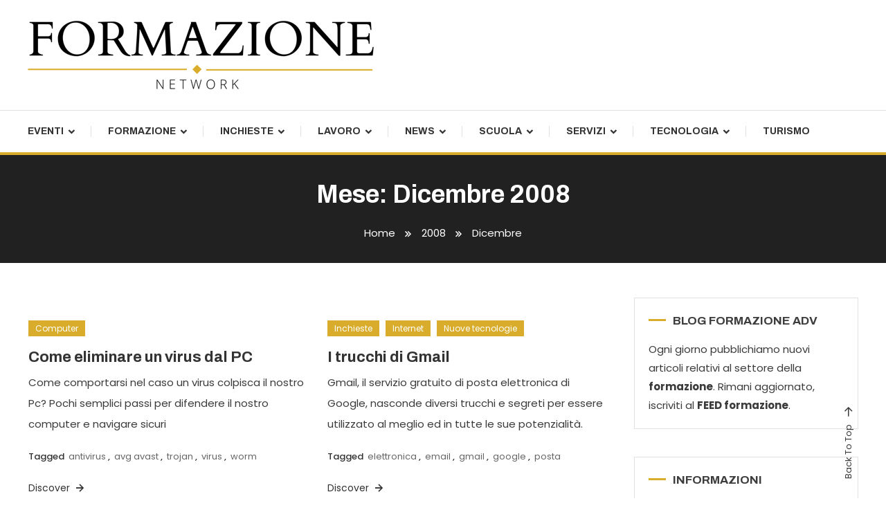

--- FILE ---
content_type: text/html; charset=UTF-8
request_url: https://formazioneblognetwork.it/2008/12/
body_size: 10531
content:
<!doctype html>
<html lang="it-IT">
<head>
	<meta charset="UTF-8">
	<meta name="viewport" content="width=device-width, initial-scale=1">
	<link rel="profile" href="https://gmpg.org/xfn/11">

	<title>Dicembre 2008 &#8211; Formazione Blog Network</title>
<meta name='robots' content='max-image-preview:large' />
<link rel='dns-prefetch' href='//fonts.googleapis.com' />
<link rel="alternate" type="application/rss+xml" title="Formazione Blog Network &raquo; Feed" href="https://formazioneblognetwork.it/feed/" />
<style id='wp-img-auto-sizes-contain-inline-css' type='text/css'>
img:is([sizes=auto i],[sizes^="auto," i]){contain-intrinsic-size:3000px 1500px}
/*# sourceURL=wp-img-auto-sizes-contain-inline-css */
</style>
<style id='wp-emoji-styles-inline-css' type='text/css'>

	img.wp-smiley, img.emoji {
		display: inline !important;
		border: none !important;
		box-shadow: none !important;
		height: 1em !important;
		width: 1em !important;
		margin: 0 0.07em !important;
		vertical-align: -0.1em !important;
		background: none !important;
		padding: 0 !important;
	}
/*# sourceURL=wp-emoji-styles-inline-css */
</style>
<style id='wp-block-library-inline-css' type='text/css'>
:root{--wp-block-synced-color:#7a00df;--wp-block-synced-color--rgb:122,0,223;--wp-bound-block-color:var(--wp-block-synced-color);--wp-editor-canvas-background:#ddd;--wp-admin-theme-color:#007cba;--wp-admin-theme-color--rgb:0,124,186;--wp-admin-theme-color-darker-10:#006ba1;--wp-admin-theme-color-darker-10--rgb:0,107,160.5;--wp-admin-theme-color-darker-20:#005a87;--wp-admin-theme-color-darker-20--rgb:0,90,135;--wp-admin-border-width-focus:2px}@media (min-resolution:192dpi){:root{--wp-admin-border-width-focus:1.5px}}.wp-element-button{cursor:pointer}:root .has-very-light-gray-background-color{background-color:#eee}:root .has-very-dark-gray-background-color{background-color:#313131}:root .has-very-light-gray-color{color:#eee}:root .has-very-dark-gray-color{color:#313131}:root .has-vivid-green-cyan-to-vivid-cyan-blue-gradient-background{background:linear-gradient(135deg,#00d084,#0693e3)}:root .has-purple-crush-gradient-background{background:linear-gradient(135deg,#34e2e4,#4721fb 50%,#ab1dfe)}:root .has-hazy-dawn-gradient-background{background:linear-gradient(135deg,#faaca8,#dad0ec)}:root .has-subdued-olive-gradient-background{background:linear-gradient(135deg,#fafae1,#67a671)}:root .has-atomic-cream-gradient-background{background:linear-gradient(135deg,#fdd79a,#004a59)}:root .has-nightshade-gradient-background{background:linear-gradient(135deg,#330968,#31cdcf)}:root .has-midnight-gradient-background{background:linear-gradient(135deg,#020381,#2874fc)}:root{--wp--preset--font-size--normal:16px;--wp--preset--font-size--huge:42px}.has-regular-font-size{font-size:1em}.has-larger-font-size{font-size:2.625em}.has-normal-font-size{font-size:var(--wp--preset--font-size--normal)}.has-huge-font-size{font-size:var(--wp--preset--font-size--huge)}.has-text-align-center{text-align:center}.has-text-align-left{text-align:left}.has-text-align-right{text-align:right}.has-fit-text{white-space:nowrap!important}#end-resizable-editor-section{display:none}.aligncenter{clear:both}.items-justified-left{justify-content:flex-start}.items-justified-center{justify-content:center}.items-justified-right{justify-content:flex-end}.items-justified-space-between{justify-content:space-between}.screen-reader-text{border:0;clip-path:inset(50%);height:1px;margin:-1px;overflow:hidden;padding:0;position:absolute;width:1px;word-wrap:normal!important}.screen-reader-text:focus{background-color:#ddd;clip-path:none;color:#444;display:block;font-size:1em;height:auto;left:5px;line-height:normal;padding:15px 23px 14px;text-decoration:none;top:5px;width:auto;z-index:100000}html :where(.has-border-color){border-style:solid}html :where([style*=border-top-color]){border-top-style:solid}html :where([style*=border-right-color]){border-right-style:solid}html :where([style*=border-bottom-color]){border-bottom-style:solid}html :where([style*=border-left-color]){border-left-style:solid}html :where([style*=border-width]){border-style:solid}html :where([style*=border-top-width]){border-top-style:solid}html :where([style*=border-right-width]){border-right-style:solid}html :where([style*=border-bottom-width]){border-bottom-style:solid}html :where([style*=border-left-width]){border-left-style:solid}html :where(img[class*=wp-image-]){height:auto;max-width:100%}:where(figure){margin:0 0 1em}html :where(.is-position-sticky){--wp-admin--admin-bar--position-offset:var(--wp-admin--admin-bar--height,0px)}@media screen and (max-width:600px){html :where(.is-position-sticky){--wp-admin--admin-bar--position-offset:0px}}

/*# sourceURL=wp-block-library-inline-css */
</style><style id='global-styles-inline-css' type='text/css'>
:root{--wp--preset--aspect-ratio--square: 1;--wp--preset--aspect-ratio--4-3: 4/3;--wp--preset--aspect-ratio--3-4: 3/4;--wp--preset--aspect-ratio--3-2: 3/2;--wp--preset--aspect-ratio--2-3: 2/3;--wp--preset--aspect-ratio--16-9: 16/9;--wp--preset--aspect-ratio--9-16: 9/16;--wp--preset--color--black: #000000;--wp--preset--color--cyan-bluish-gray: #abb8c3;--wp--preset--color--white: #ffffff;--wp--preset--color--pale-pink: #f78da7;--wp--preset--color--vivid-red: #cf2e2e;--wp--preset--color--luminous-vivid-orange: #ff6900;--wp--preset--color--luminous-vivid-amber: #fcb900;--wp--preset--color--light-green-cyan: #7bdcb5;--wp--preset--color--vivid-green-cyan: #00d084;--wp--preset--color--pale-cyan-blue: #8ed1fc;--wp--preset--color--vivid-cyan-blue: #0693e3;--wp--preset--color--vivid-purple: #9b51e0;--wp--preset--gradient--vivid-cyan-blue-to-vivid-purple: linear-gradient(135deg,rgb(6,147,227) 0%,rgb(155,81,224) 100%);--wp--preset--gradient--light-green-cyan-to-vivid-green-cyan: linear-gradient(135deg,rgb(122,220,180) 0%,rgb(0,208,130) 100%);--wp--preset--gradient--luminous-vivid-amber-to-luminous-vivid-orange: linear-gradient(135deg,rgb(252,185,0) 0%,rgb(255,105,0) 100%);--wp--preset--gradient--luminous-vivid-orange-to-vivid-red: linear-gradient(135deg,rgb(255,105,0) 0%,rgb(207,46,46) 100%);--wp--preset--gradient--very-light-gray-to-cyan-bluish-gray: linear-gradient(135deg,rgb(238,238,238) 0%,rgb(169,184,195) 100%);--wp--preset--gradient--cool-to-warm-spectrum: linear-gradient(135deg,rgb(74,234,220) 0%,rgb(151,120,209) 20%,rgb(207,42,186) 40%,rgb(238,44,130) 60%,rgb(251,105,98) 80%,rgb(254,248,76) 100%);--wp--preset--gradient--blush-light-purple: linear-gradient(135deg,rgb(255,206,236) 0%,rgb(152,150,240) 100%);--wp--preset--gradient--blush-bordeaux: linear-gradient(135deg,rgb(254,205,165) 0%,rgb(254,45,45) 50%,rgb(107,0,62) 100%);--wp--preset--gradient--luminous-dusk: linear-gradient(135deg,rgb(255,203,112) 0%,rgb(199,81,192) 50%,rgb(65,88,208) 100%);--wp--preset--gradient--pale-ocean: linear-gradient(135deg,rgb(255,245,203) 0%,rgb(182,227,212) 50%,rgb(51,167,181) 100%);--wp--preset--gradient--electric-grass: linear-gradient(135deg,rgb(202,248,128) 0%,rgb(113,206,126) 100%);--wp--preset--gradient--midnight: linear-gradient(135deg,rgb(2,3,129) 0%,rgb(40,116,252) 100%);--wp--preset--font-size--small: 13px;--wp--preset--font-size--medium: 20px;--wp--preset--font-size--large: 36px;--wp--preset--font-size--x-large: 42px;--wp--preset--spacing--20: 0.44rem;--wp--preset--spacing--30: 0.67rem;--wp--preset--spacing--40: 1rem;--wp--preset--spacing--50: 1.5rem;--wp--preset--spacing--60: 2.25rem;--wp--preset--spacing--70: 3.38rem;--wp--preset--spacing--80: 5.06rem;--wp--preset--shadow--natural: 6px 6px 9px rgba(0, 0, 0, 0.2);--wp--preset--shadow--deep: 12px 12px 50px rgba(0, 0, 0, 0.4);--wp--preset--shadow--sharp: 6px 6px 0px rgba(0, 0, 0, 0.2);--wp--preset--shadow--outlined: 6px 6px 0px -3px rgb(255, 255, 255), 6px 6px rgb(0, 0, 0);--wp--preset--shadow--crisp: 6px 6px 0px rgb(0, 0, 0);}:where(.is-layout-flex){gap: 0.5em;}:where(.is-layout-grid){gap: 0.5em;}body .is-layout-flex{display: flex;}.is-layout-flex{flex-wrap: wrap;align-items: center;}.is-layout-flex > :is(*, div){margin: 0;}body .is-layout-grid{display: grid;}.is-layout-grid > :is(*, div){margin: 0;}:where(.wp-block-columns.is-layout-flex){gap: 2em;}:where(.wp-block-columns.is-layout-grid){gap: 2em;}:where(.wp-block-post-template.is-layout-flex){gap: 1.25em;}:where(.wp-block-post-template.is-layout-grid){gap: 1.25em;}.has-black-color{color: var(--wp--preset--color--black) !important;}.has-cyan-bluish-gray-color{color: var(--wp--preset--color--cyan-bluish-gray) !important;}.has-white-color{color: var(--wp--preset--color--white) !important;}.has-pale-pink-color{color: var(--wp--preset--color--pale-pink) !important;}.has-vivid-red-color{color: var(--wp--preset--color--vivid-red) !important;}.has-luminous-vivid-orange-color{color: var(--wp--preset--color--luminous-vivid-orange) !important;}.has-luminous-vivid-amber-color{color: var(--wp--preset--color--luminous-vivid-amber) !important;}.has-light-green-cyan-color{color: var(--wp--preset--color--light-green-cyan) !important;}.has-vivid-green-cyan-color{color: var(--wp--preset--color--vivid-green-cyan) !important;}.has-pale-cyan-blue-color{color: var(--wp--preset--color--pale-cyan-blue) !important;}.has-vivid-cyan-blue-color{color: var(--wp--preset--color--vivid-cyan-blue) !important;}.has-vivid-purple-color{color: var(--wp--preset--color--vivid-purple) !important;}.has-black-background-color{background-color: var(--wp--preset--color--black) !important;}.has-cyan-bluish-gray-background-color{background-color: var(--wp--preset--color--cyan-bluish-gray) !important;}.has-white-background-color{background-color: var(--wp--preset--color--white) !important;}.has-pale-pink-background-color{background-color: var(--wp--preset--color--pale-pink) !important;}.has-vivid-red-background-color{background-color: var(--wp--preset--color--vivid-red) !important;}.has-luminous-vivid-orange-background-color{background-color: var(--wp--preset--color--luminous-vivid-orange) !important;}.has-luminous-vivid-amber-background-color{background-color: var(--wp--preset--color--luminous-vivid-amber) !important;}.has-light-green-cyan-background-color{background-color: var(--wp--preset--color--light-green-cyan) !important;}.has-vivid-green-cyan-background-color{background-color: var(--wp--preset--color--vivid-green-cyan) !important;}.has-pale-cyan-blue-background-color{background-color: var(--wp--preset--color--pale-cyan-blue) !important;}.has-vivid-cyan-blue-background-color{background-color: var(--wp--preset--color--vivid-cyan-blue) !important;}.has-vivid-purple-background-color{background-color: var(--wp--preset--color--vivid-purple) !important;}.has-black-border-color{border-color: var(--wp--preset--color--black) !important;}.has-cyan-bluish-gray-border-color{border-color: var(--wp--preset--color--cyan-bluish-gray) !important;}.has-white-border-color{border-color: var(--wp--preset--color--white) !important;}.has-pale-pink-border-color{border-color: var(--wp--preset--color--pale-pink) !important;}.has-vivid-red-border-color{border-color: var(--wp--preset--color--vivid-red) !important;}.has-luminous-vivid-orange-border-color{border-color: var(--wp--preset--color--luminous-vivid-orange) !important;}.has-luminous-vivid-amber-border-color{border-color: var(--wp--preset--color--luminous-vivid-amber) !important;}.has-light-green-cyan-border-color{border-color: var(--wp--preset--color--light-green-cyan) !important;}.has-vivid-green-cyan-border-color{border-color: var(--wp--preset--color--vivid-green-cyan) !important;}.has-pale-cyan-blue-border-color{border-color: var(--wp--preset--color--pale-cyan-blue) !important;}.has-vivid-cyan-blue-border-color{border-color: var(--wp--preset--color--vivid-cyan-blue) !important;}.has-vivid-purple-border-color{border-color: var(--wp--preset--color--vivid-purple) !important;}.has-vivid-cyan-blue-to-vivid-purple-gradient-background{background: var(--wp--preset--gradient--vivid-cyan-blue-to-vivid-purple) !important;}.has-light-green-cyan-to-vivid-green-cyan-gradient-background{background: var(--wp--preset--gradient--light-green-cyan-to-vivid-green-cyan) !important;}.has-luminous-vivid-amber-to-luminous-vivid-orange-gradient-background{background: var(--wp--preset--gradient--luminous-vivid-amber-to-luminous-vivid-orange) !important;}.has-luminous-vivid-orange-to-vivid-red-gradient-background{background: var(--wp--preset--gradient--luminous-vivid-orange-to-vivid-red) !important;}.has-very-light-gray-to-cyan-bluish-gray-gradient-background{background: var(--wp--preset--gradient--very-light-gray-to-cyan-bluish-gray) !important;}.has-cool-to-warm-spectrum-gradient-background{background: var(--wp--preset--gradient--cool-to-warm-spectrum) !important;}.has-blush-light-purple-gradient-background{background: var(--wp--preset--gradient--blush-light-purple) !important;}.has-blush-bordeaux-gradient-background{background: var(--wp--preset--gradient--blush-bordeaux) !important;}.has-luminous-dusk-gradient-background{background: var(--wp--preset--gradient--luminous-dusk) !important;}.has-pale-ocean-gradient-background{background: var(--wp--preset--gradient--pale-ocean) !important;}.has-electric-grass-gradient-background{background: var(--wp--preset--gradient--electric-grass) !important;}.has-midnight-gradient-background{background: var(--wp--preset--gradient--midnight) !important;}.has-small-font-size{font-size: var(--wp--preset--font-size--small) !important;}.has-medium-font-size{font-size: var(--wp--preset--font-size--medium) !important;}.has-large-font-size{font-size: var(--wp--preset--font-size--large) !important;}.has-x-large-font-size{font-size: var(--wp--preset--font-size--x-large) !important;}
/*# sourceURL=global-styles-inline-css */
</style>

<style id='classic-theme-styles-inline-css' type='text/css'>
/*! This file is auto-generated */
.wp-block-button__link{color:#fff;background-color:#32373c;border-radius:9999px;box-shadow:none;text-decoration:none;padding:calc(.667em + 2px) calc(1.333em + 2px);font-size:1.125em}.wp-block-file__button{background:#32373c;color:#fff;text-decoration:none}
/*# sourceURL=/wp-includes/css/classic-themes.min.css */
</style>
<link rel='stylesheet' id='color-magazine-fonts-css' href='https://fonts.googleapis.com/css?family=Josefin+Sans%3A400%2C700%7CPoppins%3A300%2C400%2C400i%2C500%2C700&#038;subset=latin%2Clatin-ext' type='text/css' media='all' />
<link rel='stylesheet' id='box-icons-css' href='https://formazioneblognetwork.it/wp-content/themes/color-magazine/assets/library/box-icons/css/boxicons.min.css?ver=2.1.4' type='text/css' media='all' />
<link rel='stylesheet' id='lightslider-style-css' href='https://formazioneblognetwork.it/wp-content/themes/color-magazine/assets/library/lightslider/css/lightslider.min.css?ver=6.9' type='text/css' media='all' />
<link rel='stylesheet' id='preloader-css' href='https://formazioneblognetwork.it/wp-content/themes/color-magazine/assets/css/min/mt-preloader.min.css?ver=1.0.2' type='text/css' media='all' />
<link rel='stylesheet' id='color-newspaper-fonts-css' href='https://fonts.googleapis.com/css?family=Archivo%3A400%2C400i%2C%2C500%2C600%2C700&#038;subset=latin%2Clatin-ext' type='text/css' media='all' />
<link rel='stylesheet' id='color-newspaper-parent-style-css' href='https://formazioneblognetwork.it/wp-content/themes/color-magazine/style.css?ver=1.0.2' type='text/css' media='all' />
<link rel='stylesheet' id='color-newspaper-parent-responsive-style-css' href='https://formazioneblognetwork.it/wp-content/themes/color-magazine/assets/css/mt-responsive.css?ver=1.0.2' type='text/css' media='all' />
<link rel='stylesheet' id='color-newspaper-style-css' href='https://formazioneblognetwork.it/wp-content/themes/color-newspaper/style.css?ver=1.0.2' type='text/css' media='all' />
<style id='color-newspaper-style-inline-css' type='text/css'>
a,a:hover,a:focus,a:active,.entry-cat .cat-links a:hover,.entry-cat a:hover,.byline a:hover,.posted-on a:hover,.entry-footer a:hover,.comment-author .fn .url:hover,.commentmetadata .comment-edit-link,#cancel-comment-reply-link,#cancel-comment-reply-link:before,.logged-in-as a,.widget a:hover,.widget a:hover::before,.widget li:hover::before,#top-navigation ul li a:hover,.mt-social-icon-wrap li a:hover,.mt-search-icon:hover,.mt-form-close a:hover,.menu-toggle:hover,#site-navigation ul li:hover>a,#site-navigation ul li.current-menu-item>a,#site-navigation ul li.current_page_ancestor>a,#site-navigation ul li.current-menu-ancestor>a,#site-navigation ul li.current_page_item>a,#site-navigation ul li.focus>a,.entry-title a:hover,.cat-links a:hover,.entry-meta a:hover,.entry-footer .mt-readmore-btn:hover,.btn-wrapper a:hover,.mt-readmore-btn:hover,.navigation.pagination .nav-links .page-numbers.current,.navigation.pagination .nav-links a.page-numbers:hover,.breadcrumbs a:hover,#footer-menu li a:hover,#top-footer a:hover,.color_magazine_latest_posts .mt-post-title a:hover,#mt-scrollup:hover,.mt-site-mode-wrap .mt-mode-toggle:hover,.mt-site-mode-wrap .mt-mode-toggle:checked:hover,.has-thumbnail .post-info-wrap .entry-title a:hover,.front-slider-block .post-info-wrap .entry-title a:hover{color:#d9ad2b}
.widget_search .search-submit,.widget_search .search-submit:hover,.widget_tag_cloud .tagcloud a:hover,.widget.widget_tag_cloud a:hover,.navigation.pagination .nav-links .page-numbers.current,.navigation.pagination .nav-links a.page-numbers:hover,.error-404.not-found,.color-magazine_social_media a:hover{border-color:#d9ad2b}
.edit-link .post-edit-link,.reply .comment-reply-link,.widget_search .search-submit,.widget_search .search-submit:hover,.widget_tag_cloud .tagcloud a:hover,.widget.widget_tag_cloud a:hover,#top-header,.mt-menu-search .mt-form-wrap .search-form .search-submit,.mt-menu-search .mt-form-wrap .search-form .search-submit:hover,#site-navigation .menu-item-description,.mt-ticker-label,.post-cats-list a,.front-slider-block .lSAction>a:hover,.top-featured-post-wrap .post-thumbnail .post-number,article.sticky::before,#secondary .widget .widget-title::before,.mt-related-post-title:before,#colophon .widget .widget-title:before,.features-post-title:before,.cvmm-block-title.layout--default:before,.color-magazine_social_media a:hover{background:#d9ad2b}
.mt-site-dark-mode .widget_archive a:hover,.mt-site-dark-mode .widget_categories a:hover,.mt-site-dark-mode .widget_recent_entries a:hover,.mt-site-dark-mode .widget_meta a,.mt-site-dark-mode .widget_recent_comments li:hover,.mt-site-dark-mode .widget_rss li,.mt-site-dark-mode .widget_pages li a:hover,.mt-site-dark-mode .widget_nav_menu li a:hover,.mt-site-dark-mode .wp-block-latest-posts li a:hover,.mt-site-dark-mode .wp-block-archives li a:hover,.mt-site-dark-mode .wp-block-categories li a:hover,.mt-site-dark-mode .wp-block-page-list li a:hover,.mt-site-dark-mode .wp-block-latest-comments li:hover,.mt-site-dark-mode #site-navigation ul li a:hover,.mt-site-dark-mode .site-title a:hover,.mt-site-dark-mode .entry-title a:hover,.mt-site-dark-mode .cvmm-post-title a:hover,.mt-site-dark-mode .mt-social-icon-wrap li a:hover,.mt-site-dark-mode .mt-search-icon a:hover,.mt-site-dark-mode .ticker-post-title a:hover,.single.mt-site-dark-mode .mt-author-box .mt-author-info .mt-author-name a:hover,.mt-site-dark-mode .mt-site-mode-wrap .mt-mode-toggle:hover,.mt-site-dark-mode .mt-site-mode-wrap .mt-mode-toggle:checked:hover{color:#d9ad2b !important}
#site-navigation .menu-item-description::after,.mt-custom-page-header{border-top-color:#d9ad2b}
#top-header{background-color:#B71C1C}
#site-navigation .menu-item-description{background-color:#a77b00}
#site-navigation .menu-item-description:after{border-top-color:#a77b00}
/*# sourceURL=color-newspaper-style-inline-css */
</style>
<script type="text/javascript" src="https://formazioneblognetwork.it/wp-includes/js/jquery/jquery.min.js?ver=3.7.1" id="jquery-core-js"></script>
<script type="text/javascript" src="https://formazioneblognetwork.it/wp-includes/js/jquery/jquery-migrate.min.js?ver=3.4.1" id="jquery-migrate-js"></script>
<link rel="https://api.w.org/" href="https://formazioneblognetwork.it/wp-json/" /><link rel="EditURI" type="application/rsd+xml" title="RSD" href="https://formazioneblognetwork.it/xmlrpc.php?rsd" />
<meta name="generator" content="WordPress 6.9" />
		<style type="text/css">
					.site-title,
			.site-description {
				position: absolute;
				clip: rect(1px, 1px, 1px, 1px);
			}
				</style>
				<style type="text/css" id="wp-custom-css">
			.entry-meta a {
 
    display: none;
}		</style>
		</head>

<body class="archive date wp-custom-logo wp-theme-color-magazine wp-child-theme-color-newspaper hfeed site-layout--wide right-sidebar mt-archive--masonry-style">

	        <div id="preloader-background">
	            <div class="preloader-wrapper">
	            		                            <div class="mt-wave">
	                                <div class="mt-rect mt-rect1"></div>
	                                <div class="mt-rect mt-rect2"></div>
	                                <div class="mt-rect mt-rect3"></div>
	                                <div class="mt-rect mt-rect4"></div>
	                                <div class="mt-rect mt-rect5"></div>
	                            </div>
	                            	            </div><!-- .preloader-wrapper -->
	        </div><!-- #preloader-background -->
	
<div id="page" class="site">
<a class="skip-link screen-reader-text" href="#content">Skip To Content</a>
	<header id="masthead" class="site-header " >
    <div class="mt-logo-row-wrapper mt-clearfix">

        <div class="logo-ads-wrap">
            <div class="mt-container">
                <div class="site-branding">
                    <a href="https://formazioneblognetwork.it/" class="custom-logo-link" rel="home"><img width="500" height="99" src="https://formazioneblognetwork.it/wp-content/uploads/2024/04/formazioneblognetwork.png" class="custom-logo" alt="Formazione Blog Network" decoding="async" srcset="https://formazioneblognetwork.it/wp-content/uploads/2024/04/formazioneblognetwork.png 500w, https://formazioneblognetwork.it/wp-content/uploads/2024/04/formazioneblognetwork-300x59.png 300w" sizes="(max-width: 500px) 100vw, 500px" /></a>                            <p class="site-title"><a href="https://formazioneblognetwork.it/" rel="home">Formazione Blog Network</a></p>
                                                <p class="site-description">Il magazine sul mondo della Formazione</p>
                                    </div><!-- .site-branding -->
                <div class="header-widget-wrapper">
                                    </div>
            </div> <!-- mt-container -->
        </div><!-- .logo-ads-wrap -->

        <div class="mt-social-menu-wrapper">
            <div class="mt-container">

                <div class="mt-main-menu-wrapper">
                                        <div class="menu-toggle"><a href="javascript:void(0)"><i class="bx bx-menu"></i>Menu</a></div>
                    <nav itemscope id="site-navigation" class="main-navigation">
                        <div class="menu-main-menu-container"><ul id="primary-menu" class="menu"><li id="menu-item-856" class="menu-item menu-item-type-taxonomy menu-item-object-category menu-item-has-children menu-item-856 cb-cat-318"><a href="https://formazioneblognetwork.it/category/eventi/">Eventi</a>
<ul class="sub-menu">
	<li id="menu-item-852" class="menu-item menu-item-type-taxonomy menu-item-object-category menu-item-852 cb-cat-382"><a href="https://formazioneblognetwork.it/category/convegni/">Convegni</a></li>
</ul>
</li>
<li id="menu-item-857" class="menu-item menu-item-type-taxonomy menu-item-object-category menu-item-has-children menu-item-857 cb-cat-182"><a href="https://formazioneblognetwork.it/category/formazione/">Formazione</a>
<ul class="sub-menu">
	<li id="menu-item-853" class="menu-item menu-item-type-taxonomy menu-item-object-category menu-item-853 cb-cat-257"><a href="https://formazioneblognetwork.it/category/corsi/">Corsi</a></li>
	<li id="menu-item-858" class="menu-item menu-item-type-taxonomy menu-item-object-category menu-item-858 cb-cat-263"><a href="https://formazioneblognetwork.it/category/formazione-personale/">Formazione personale</a></li>
	<li id="menu-item-868" class="menu-item menu-item-type-taxonomy menu-item-object-category menu-item-868 cb-cat-1009"><a href="https://formazioneblognetwork.it/category/lingue-2/">Lingue</a></li>
</ul>
</li>
<li id="menu-item-861" class="menu-item menu-item-type-taxonomy menu-item-object-category menu-item-has-children menu-item-861 cb-cat-160"><a href="https://formazioneblognetwork.it/category/inchieste/">Inchieste</a>
<ul class="sub-menu">
	<li id="menu-item-865" class="menu-item menu-item-type-taxonomy menu-item-object-category menu-item-865 cb-cat-151"><a href="https://formazioneblognetwork.it/category/interviste/">Interviste</a></li>
</ul>
</li>
<li id="menu-item-867" class="menu-item menu-item-type-taxonomy menu-item-object-category menu-item-has-children menu-item-867 cb-cat-208"><a href="https://formazioneblognetwork.it/category/lavoro/">Lavoro</a>
<ul class="sub-menu">
	<li id="menu-item-859" class="menu-item menu-item-type-taxonomy menu-item-object-category menu-item-859 cb-cat-315"><a href="https://formazioneblognetwork.it/category/immigrati/">Immigrati</a></li>
	<li id="menu-item-860" class="menu-item menu-item-type-taxonomy menu-item-object-category menu-item-has-children menu-item-860 cb-cat-256"><a href="https://formazioneblognetwork.it/category/imprese/">Imprese</a>
	<ul class="sub-menu">
		<li id="menu-item-848" class="menu-item menu-item-type-taxonomy menu-item-object-category menu-item-848 cb-cat-311"><a href="https://formazioneblognetwork.it/category/aziende/">Aziende</a></li>
	</ul>
</li>
	<li id="menu-item-866" class="menu-item menu-item-type-taxonomy menu-item-object-category menu-item-866 cb-cat-828"><a href="https://formazioneblognetwork.it/category/investimenti-immobiliari/">Investimenti immobiliari</a></li>
	<li id="menu-item-872" class="menu-item menu-item-type-taxonomy menu-item-object-category menu-item-872 cb-cat-913"><a href="https://formazioneblognetwork.it/category/offerte-di-lavoro/">Offerte di lavoro</a></li>
	<li id="menu-item-874" class="menu-item menu-item-type-taxonomy menu-item-object-category menu-item-874 cb-cat-810"><a href="https://formazioneblognetwork.it/category/pubblica-amministrazione/">Pubblica amministrazione</a></li>
	<li id="menu-item-881" class="menu-item menu-item-type-taxonomy menu-item-object-category menu-item-881 cb-cat-291"><a href="https://formazioneblognetwork.it/category/stage/">Stage</a></li>
	<li id="menu-item-886" class="menu-item menu-item-type-taxonomy menu-item-object-category menu-item-886 cb-cat-374"><a href="https://formazioneblognetwork.it/category/workshop/">Workshop</a></li>
</ul>
</li>
<li id="menu-item-870" class="menu-item menu-item-type-taxonomy menu-item-object-category menu-item-has-children menu-item-870 cb-cat-10"><a href="https://formazioneblognetwork.it/category/news/">News</a>
<ul class="sub-menu">
	<li id="menu-item-854" class="menu-item menu-item-type-taxonomy menu-item-object-category menu-item-854 cb-cat-317"><a href="https://formazioneblognetwork.it/category/dalle-regioni/">Dalle Regioni</a></li>
	<li id="menu-item-875" class="menu-item menu-item-type-taxonomy menu-item-object-category menu-item-875 cb-cat-198"><a href="https://formazioneblognetwork.it/category/rassegna-stampa/">Rassegna stampa</a></li>
	<li id="menu-item-864" class="menu-item menu-item-type-taxonomy menu-item-object-category menu-item-864 cb-cat-995"><a href="https://formazioneblognetwork.it/category/interpretazione-dei-sogni/">Interpretazione dei sogni</a></li>
</ul>
</li>
<li id="menu-item-877" class="menu-item menu-item-type-taxonomy menu-item-object-category menu-item-has-children menu-item-877 cb-cat-193"><a href="https://formazioneblognetwork.it/category/scuola/">Scuola</a>
<ul class="sub-menu">
	<li id="menu-item-849" class="menu-item menu-item-type-taxonomy menu-item-object-category menu-item-849 cb-cat-353"><a href="https://formazioneblognetwork.it/category/borse-di-studio/">Borse di studio</a></li>
	<li id="menu-item-869" class="menu-item menu-item-type-taxonomy menu-item-object-category menu-item-869 cb-cat-189"><a href="https://formazioneblognetwork.it/category/master/">Master</a></li>
	<li id="menu-item-873" class="menu-item menu-item-type-taxonomy menu-item-object-category menu-item-873 cb-cat-483"><a href="https://formazioneblognetwork.it/category/premi/">Premi</a></li>
	<li id="menu-item-878" class="menu-item menu-item-type-taxonomy menu-item-object-category menu-item-878 cb-cat-953"><a href="https://formazioneblognetwork.it/category/scuole-di-formazione/">Scuole di Formazione</a></li>
	<li id="menu-item-879" class="menu-item menu-item-type-taxonomy menu-item-object-category menu-item-879 cb-cat-343"><a href="https://formazioneblognetwork.it/category/seminari/">Seminari</a></li>
	<li id="menu-item-884" class="menu-item menu-item-type-taxonomy menu-item-object-category menu-item-884 cb-cat-158"><a href="https://formazioneblognetwork.it/category/universita/">Università</a></li>
</ul>
</li>
<li id="menu-item-880" class="menu-item menu-item-type-taxonomy menu-item-object-category menu-item-has-children menu-item-880 cb-cat-1045"><a href="https://formazioneblognetwork.it/category/servizi/">Servizi</a>
<ul class="sub-menu">
	<li id="menu-item-851" class="menu-item menu-item-type-taxonomy menu-item-object-category menu-item-851 cb-cat-1049"><a href="https://formazioneblognetwork.it/category/consulenza/">Consulenza</a></li>
	<li id="menu-item-876" class="menu-item menu-item-type-taxonomy menu-item-object-category menu-item-has-children menu-item-876 cb-cat-159"><a href="https://formazioneblognetwork.it/category/ricerca/">Ricerca</a>
	<ul class="sub-menu">
		<li id="menu-item-862" class="menu-item menu-item-type-taxonomy menu-item-object-category menu-item-862 cb-cat-809"><a href="https://formazioneblognetwork.it/category/indagini/">Indagini</a></li>
	</ul>
</li>
</ul>
</li>
<li id="menu-item-882" class="menu-item menu-item-type-taxonomy menu-item-object-category menu-item-has-children menu-item-882 cb-cat-1085"><a href="https://formazioneblognetwork.it/category/tecnologia/">Tecnologia</a>
<ul class="sub-menu">
	<li id="menu-item-850" class="menu-item menu-item-type-taxonomy menu-item-object-category menu-item-850 cb-cat-174"><a href="https://formazioneblognetwork.it/category/computer/">Computer</a></li>
	<li id="menu-item-855" class="menu-item menu-item-type-taxonomy menu-item-object-category menu-item-855 cb-cat-360"><a href="https://formazioneblognetwork.it/category/e-learning/">E-learning</a></li>
	<li id="menu-item-863" class="menu-item menu-item-type-taxonomy menu-item-object-category menu-item-863 cb-cat-85"><a href="https://formazioneblognetwork.it/category/internet/">Internet</a></li>
	<li id="menu-item-871" class="menu-item menu-item-type-taxonomy menu-item-object-category menu-item-871 cb-cat-168"><a href="https://formazioneblognetwork.it/category/nuove-tecnologie/">Nuove tecnologie</a></li>
	<li id="menu-item-885" class="menu-item menu-item-type-taxonomy menu-item-object-category menu-item-885 cb-cat-230"><a href="https://formazioneblognetwork.it/category/web-marketing/">Web Marketing</a></li>
</ul>
</li>
<li id="menu-item-883" class="menu-item menu-item-type-taxonomy menu-item-object-category menu-item-883 cb-cat-796"><a href="https://formazioneblognetwork.it/category/turismo/">Turismo</a></li>
</ul></div>                    </nav><!-- #site-navigation -->
                </div><!-- .mt-main-menu-wrapper -->

                <div class="mt-social-search-wrapper">
                                    </div><!-- .mt-social-search-wrapper -->
                
            </div><!--.mt-container -->
        </div><!--.mt-social-menu-wrapper -->
         
    </div><!--.mt-logo-row-wrapper -->
</header><!-- #masthead -->
    <div class="mt-custom-page-header">
        <div class="mt-container inner-page-header mt-clearfix">
            <h1 class="page-title">Mese: <span>Dicembre 2008</span></h1>
            			<nav id="breadcrumb" class="mt-breadcrumb">
				<div role="navigation" aria-label="Breadcrumbs" class="breadcrumb-trail breadcrumbs" itemprop="breadcrumb"><div class="mt-container"><ul class="trail-items" itemscope itemtype="http://schema.org/BreadcrumbList"><meta name="numberOfItems" content="3" /><meta name="itemListOrder" content="Ascending" /><li itemprop="itemListElement" itemscope itemtype="http://schema.org/ListItem" class="trail-item trail-begin"><a href="https://formazioneblognetwork.it/" rel="home" itemprop="item"><span itemprop="name">Home</span></a><meta itemprop="position" content="1" /></li><li itemprop="itemListElement" itemscope itemtype="http://schema.org/ListItem" class="trail-item"><a href="https://formazioneblognetwork.it/2008/" itemprop="item"><span itemprop="name">2008</span></a><meta itemprop="position" content="2" /></li><li itemprop="itemListElement" itemscope itemtype="http://schema.org/ListItem" class="trail-item trail-end"><span itemprop="name"><span itemprop="name">Dicembre</span></span><meta itemprop="position" content="3" /></li></ul></div></div>			</nav>
	        </div><!-- .mt-container -->
    </div><!-- .mt-custom-page-header -->

	<div id="content" class="site-content">
		<div class="mt-container">

<div class="mt-archive-page-wrapper">
	<div id="primary" class="content-area">
		<main id="main" class="site-main">
		<div class="mt-archive-article-wrapper"><article id="post-84" class="no-thumbnail post-84 post type-post status-publish format-standard hentry category-computer tag-antivirus tag-avg-avast tag-trojan tag-virus tag-worm">
	<div class="thumb-cat-wrap">
						<div class="post-cats-list">
												<span class="category-button cb-cat-174"><a href="https://formazioneblognetwork.it/category/computer/">Computer</a></span>
									</div><!-- .post-cats-list -->	</div><!-- .thumb-cat-wrap -->
	
<div class="entry-meta"> 
    <span class="posted-on"><a href="https://formazioneblognetwork.it/come-eliminare-un-virus-dal-pc/" rel="bookmark"><time class="entry-date published updated" datetime="2008-12-26T13:41:46+00:00">Dicembre 26, 2008</time></a></span><span class="byline"><span class="author vcard"><a class="url fn n" href="https://formazioneblognetwork.it/author/admin/">admin</a></span></span> 
</div>
<header class="entry-header">
    <h2 class="entry-title"><a href="https://formazioneblognetwork.it/come-eliminare-un-virus-dal-pc/" rel="bookmark">Come eliminare un virus dal PC</a></h2></header><!-- .entry-header -->	<div class="entry-content">
		<p>Come comportarsi nel caso un virus colpisca il nostro Pc? Pochi semplici passi per difendere il nostro computer e navigare sicuri</p>
	</div><!-- .entry-content -->

	<footer class="entry-footer">
		<span class="tags-links">Tagged <a href="https://formazioneblognetwork.it/tag/antivirus/" rel="tag">antivirus</a>, <a href="https://formazioneblognetwork.it/tag/avg-avast/" rel="tag">avg  avast</a>, <a href="https://formazioneblognetwork.it/tag/trojan/" rel="tag">trojan</a>, <a href="https://formazioneblognetwork.it/tag/virus/" rel="tag">virus</a>, <a href="https://formazioneblognetwork.it/tag/worm/" rel="tag">worm</a></span>				<a href="https://formazioneblognetwork.it/come-eliminare-un-virus-dal-pc/" class="mt-readmore-btn">Discover <i class="bx bx-right-arrow-alt"> </i></a>
			</footer><!-- .entry-footer -->

</article><!-- #post-84 --><article id="post-82" class="no-thumbnail post-82 post type-post status-publish format-standard hentry category-inchieste category-internet category-nuove-tecnologie tag-elettronica tag-email tag-gmail tag-google tag-posta">
	<div class="thumb-cat-wrap">
						<div class="post-cats-list">
												<span class="category-button cb-cat-160"><a href="https://formazioneblognetwork.it/category/inchieste/">Inchieste</a></span>
												<span class="category-button cb-cat-85"><a href="https://formazioneblognetwork.it/category/internet/">Internet</a></span>
												<span class="category-button cb-cat-168"><a href="https://formazioneblognetwork.it/category/nuove-tecnologie/">Nuove tecnologie</a></span>
									</div><!-- .post-cats-list -->	</div><!-- .thumb-cat-wrap -->
	
<div class="entry-meta"> 
    <span class="posted-on"><a href="https://formazioneblognetwork.it/i-trucchi-di-gmail/" rel="bookmark"><time class="entry-date published updated" datetime="2008-12-26T13:28:16+00:00">Dicembre 26, 2008</time></a></span><span class="byline"><span class="author vcard"><a class="url fn n" href="https://formazioneblognetwork.it/author/admin/">admin</a></span></span> 
</div>
<header class="entry-header">
    <h2 class="entry-title"><a href="https://formazioneblognetwork.it/i-trucchi-di-gmail/" rel="bookmark">I trucchi di Gmail</a></h2></header><!-- .entry-header -->	<div class="entry-content">
		<p>Gmail, il servizio gratuito di posta elettronica di Google, nasconde diversi trucchi e segreti per essere utilizzato al meglio ed in tutte le sue potenzialità.</p>
	</div><!-- .entry-content -->

	<footer class="entry-footer">
		<span class="tags-links">Tagged <a href="https://formazioneblognetwork.it/tag/elettronica/" rel="tag">elettronica</a>, <a href="https://formazioneblognetwork.it/tag/email/" rel="tag">email</a>, <a href="https://formazioneblognetwork.it/tag/gmail/" rel="tag">gmail</a>, <a href="https://formazioneblognetwork.it/tag/google/" rel="tag">google</a>, <a href="https://formazioneblognetwork.it/tag/posta/" rel="tag">posta</a></span>				<a href="https://formazioneblognetwork.it/i-trucchi-di-gmail/" class="mt-readmore-btn">Discover <i class="bx bx-right-arrow-alt"> </i></a>
			</footer><!-- .entry-footer -->

</article><!-- #post-82 --><article id="post-80" class="no-thumbnail post-80 post type-post status-publish format-standard hentry category-inchieste tag-accessibilita tag-eyetrack tag-nielsen tag-scrittura tag-usabilita tag-web tag-writing">
	<div class="thumb-cat-wrap">
						<div class="post-cats-list">
												<span class="category-button cb-cat-160"><a href="https://formazioneblognetwork.it/category/inchieste/">Inchieste</a></span>
									</div><!-- .post-cats-list -->	</div><!-- .thumb-cat-wrap -->
	
<div class="entry-meta"> 
    <span class="posted-on"><a href="https://formazioneblognetwork.it/scrivere-per-il-web/" rel="bookmark"><time class="entry-date published updated" datetime="2008-12-26T13:20:24+00:00">Dicembre 26, 2008</time></a></span><span class="byline"><span class="author vcard"><a class="url fn n" href="https://formazioneblognetwork.it/author/admin/">admin</a></span></span> 
</div>
<header class="entry-header">
    <h2 class="entry-title"><a href="https://formazioneblognetwork.it/scrivere-per-il-web/" rel="bookmark">Scrivere per il web</a></h2></header><!-- .entry-header -->	<div class="entry-content">
		<p>Sul Web si legge molto più che sulla carta, ma si legge solo ciò che è scritto bene. Consigli e suggerimenti per migliorare la scrittura online</p>
	</div><!-- .entry-content -->

	<footer class="entry-footer">
		<span class="tags-links">Tagged <a href="https://formazioneblognetwork.it/tag/accessibilita/" rel="tag">accessibilità</a>, <a href="https://formazioneblognetwork.it/tag/eyetrack/" rel="tag">eyetrack</a>, <a href="https://formazioneblognetwork.it/tag/nielsen/" rel="tag">nielsen</a>, <a href="https://formazioneblognetwork.it/tag/scrittura/" rel="tag">scrittura</a>, <a href="https://formazioneblognetwork.it/tag/usabilita/" rel="tag">usabilità</a>, <a href="https://formazioneblognetwork.it/tag/web/" rel="tag">web</a>, <a href="https://formazioneblognetwork.it/tag/writing/" rel="tag">writing</a></span>				<a href="https://formazioneblognetwork.it/scrivere-per-il-web/" class="mt-readmore-btn">Discover <i class="bx bx-right-arrow-alt"> </i></a>
			</footer><!-- .entry-footer -->

</article><!-- #post-80 --><article id="post-78" class="no-thumbnail post-78 post type-post status-publish format-standard hentry category-interviste category-ricerca category-universita tag-ricerca tag-universita">
	<div class="thumb-cat-wrap">
						<div class="post-cats-list">
												<span class="category-button cb-cat-151"><a href="https://formazioneblognetwork.it/category/interviste/">Interviste</a></span>
												<span class="category-button cb-cat-159"><a href="https://formazioneblognetwork.it/category/ricerca/">Ricerca</a></span>
												<span class="category-button cb-cat-158"><a href="https://formazioneblognetwork.it/category/universita/">Università</a></span>
									</div><!-- .post-cats-list -->	</div><!-- .thumb-cat-wrap -->
	
<div class="entry-meta"> 
    <span class="posted-on"><a href="https://formazioneblognetwork.it/intervista-massimo-marchiori-sulla-riforma-universitaria/" rel="bookmark"><time class="entry-date published updated" datetime="2008-12-25T11:33:21+00:00">Dicembre 25, 2008</time></a></span><span class="byline"><span class="author vcard"><a class="url fn n" href="https://formazioneblognetwork.it/author/admin/">admin</a></span></span> 
</div>
<header class="entry-header">
    <h2 class="entry-title"><a href="https://formazioneblognetwork.it/intervista-massimo-marchiori-sulla-riforma-universitaria/" rel="bookmark">Intervista Massimo Marchiori sulla Riforma Universitaria</a></h2></header><!-- .entry-header -->	<div class="entry-content">
		<p>Intervista Massimo Marchiori sulla Riforma Universitaria</p>
	</div><!-- .entry-content -->

	<footer class="entry-footer">
		<span class="tags-links">Tagged <a href="https://formazioneblognetwork.it/tag/ricerca/" rel="tag">Ricerca</a>, <a href="https://formazioneblognetwork.it/tag/universita/" rel="tag">Università</a></span>				<a href="https://formazioneblognetwork.it/intervista-massimo-marchiori-sulla-riforma-universitaria/" class="mt-readmore-btn">Discover <i class="bx bx-right-arrow-alt"> </i></a>
			</footer><!-- .entry-footer -->

</article><!-- #post-78 --></div><!-- .mt-archive-article-wrapper -->
	<nav class="navigation pagination" aria-label="Paginazione degli articoli">
		<h2 class="screen-reader-text">Paginazione degli articoli</h2>
		<div class="nav-links"><span aria-current="page" class="page-numbers current">1</span>
<a class="page-numbers" href="https://formazioneblognetwork.it/2008/12/page/2/">2</a>
<a class="next page-numbers" href="https://formazioneblognetwork.it/2008/12/page/2/">Successivi</a></div>
	</nav>		</main><!-- #main -->
	</div><!-- #primary -->

	<aside id="secondary" class="widget-area">
	<section id="text-385794901" class="widget widget_text"><h4 class="widget-title">BLOG FORMAZIONE ADV</h4>			<div class="textwidget">Ogni giorno pubblichiamo nuovi articoli relativi al settore della <strong>formazione</strong>. Rimani aggiornato, iscriviti al <strong>FEED formazione</strong>.</div>
		</section><section id="nav_menu-3" class="widget widget_nav_menu"><h4 class="widget-title">Informazioni</h4><div class="menu-secondario-container"><ul id="menu-secondario" class="menu"><li id="menu-item-805" class="menu-item menu-item-type-post_type menu-item-object-page menu-item-805"><a href="https://formazioneblognetwork.it/chi-siamo/">Chi siamo</a></li>
<li id="menu-item-941" class="menu-item menu-item-type-post_type menu-item-object-page menu-item-941"><a href="https://formazioneblognetwork.it/contatti-e-collaborazioni/">Contatti e Collaborazioni</a></li>
<li id="menu-item-942" class="menu-item menu-item-type-post_type menu-item-object-page menu-item-942"><a href="https://formazioneblognetwork.it/cookie-policy/">Cookie Policy</a></li>
<li id="menu-item-943" class="menu-item menu-item-type-post_type menu-item-object-page menu-item-943"><a href="https://formazioneblognetwork.it/invio-comunicati-stampa/">Invio Comunicati Stampa</a></li>
<li id="menu-item-944" class="menu-item menu-item-type-post_type menu-item-object-page menu-item-944"><a href="https://formazioneblognetwork.it/privacy-policy/">Privacy Policy</a></li>
</ul></div></section><section id="text-385794904" class="widget widget_text">			<div class="textwidget"><iframe src="http://www.facebook.com/plugins/likebox.php?href=http%3A%2F%2Fwww.facebook.com%2Fpages%2FMagazine-Blog-Network%2F143596655671591%3Fref%3Dsgm&amp;width=250&amp;colorscheme=light&amp;connections=10&amp;stream=false&amp;header=true&amp;height=287" scrolling="no" frameborder="0" style="border:none; overflow:hidden; width:100%; height:287px;" allowTransparency="true"></iframe></div>
		</section><section id="text-385794905" class="widget widget_text">			<div class="textwidget"></div>
		</section>
		<section id="recent-posts-2" class="widget widget_recent_entries">
		<h4 class="widget-title">FORMAZIONE ARTICOLI</h4>
		<ul>
											<li>
					<a href="https://formazioneblognetwork.it/classifica-ft-2025-polimi-gsom-prima-tra-le-business-school-delle-universita-tecniche-deuropa/">Classifica FT 2025: POLIMI GSoM prima tra le Business School delle università tecniche d’Europa</a>
									</li>
											<li>
					<a href="https://formazioneblognetwork.it/il-valore-umano-dei-dati-conclusa-con-successo-a-torino-la-dama-italy-annual-convention-2025/">Il valore umano dei dati: conclusa con successo a Torino la DAMA Italy Annual Convention 2025</a>
									</li>
											<li>
					<a href="https://formazioneblognetwork.it/global-cybersecurity-skills-gap-report-di-fortinet-competenze-ai-fondamentali-per-risolvere-la-carenza-di-competenze-in-cybersecurity/">Global Cybersecurity Skills Gap Report di Fortinet: competenze AI fondamentali per risolvere la carenza di competenze in cybersecurity</a>
									</li>
											<li>
					<a href="https://formazioneblognetwork.it/polimi-graduate-school-of-management-sale-nei-qs-business-masters-e-online-mba-rankings-2026/">POLIMI Graduate School of Management sale nei QS Business Master’s e Online MBA Rankings 2026</a>
									</li>
											<li>
					<a href="https://formazioneblognetwork.it/tubo-di-bourdon-e-altri-componenti-dei-manometri-a-molla-bourdon/">Tubo di Bourdon e altri componenti dei manometri a molla Bourdon</a>
									</li>
					</ul>

		</section></aside><!-- #secondary --></div><!-- .mt-archive-page-wrapper -->

	    </div> <!-- mt-container -->
	</div><!-- #content -->

    <footer id="colophon" class="site-footer">			<div id="bottom-footer">
	            <div class="mt-container">
	        			        				<nav id="footer-navigation" class="footer-navigation">
	    							        				</nav><!-- #footer-navigation -->
	        		
	        		<div class="site-info">
	        			<span class="mt-copyright-text">
	        				Powered by Ariaperta Online - P. IVA 01865490971	        			</span>
	        			<span class="sep"> | </span>
	        				Theme: Color Magazine by <a href="https://mysterythemes.com">Mystery Themes</a>.	        		</div><!-- .site-info -->
	            </div><!-- .mt-container -->
	        </div><!-- #bottom-footer -->
	</footer><!-- #colophon -->
<div id="mt-scrollup" class="animated arrow-hide">
    <span>Back To Top</span>
</div><!-- #mt-scrollup -->

	
</div><!-- #page -->

<script type="speculationrules">
{"prefetch":[{"source":"document","where":{"and":[{"href_matches":"/*"},{"not":{"href_matches":["/wp-*.php","/wp-admin/*","/wp-content/uploads/*","/wp-content/*","/wp-content/plugins/*","/wp-content/themes/color-newspaper/*","/wp-content/themes/color-magazine/*","/*\\?(.+)"]}},{"not":{"selector_matches":"a[rel~=\"nofollow\"]"}},{"not":{"selector_matches":".no-prefetch, .no-prefetch a"}}]},"eagerness":"conservative"}]}
</script>
<script type="text/javascript" src="https://formazioneblognetwork.it/wp-content/themes/color-magazine/assets/js/mt-combine-scripts.js?ver=1.0.2" id="color-magazine-combine-scripts-js"></script>
<script type="text/javascript" src="https://formazioneblognetwork.it/wp-content/themes/color-magazine/assets/js/navigation.js?ver=1.0.2" id="color-magazine-navigation-js"></script>
<script type="text/javascript" src="https://formazioneblognetwork.it/wp-content/themes/color-magazine/assets/js/skip-link-focus-fix.js?ver=1.0.2" id="color-magazine-skip-link-focus-fix-js"></script>
<script type="text/javascript" id="color-magazine-custom-scripts-js-extra">
/* <![CDATA[ */
var color_magazineObject = {"menu_sticky":"on"};
//# sourceURL=color-magazine-custom-scripts-js-extra
/* ]]> */
</script>
<script type="text/javascript" src="https://formazioneblognetwork.it/wp-content/themes/color-magazine/assets/js/min/mt-custom-scripts.min.js?ver=1.0.2" id="color-magazine-custom-scripts-js"></script>
<script type="text/javascript" src="https://formazioneblognetwork.it/wp-content/themes/color-newspaper/assets/library/sticky-sidebar/theia-sticky-sidebar.min.js?ver=1.7.0" id="theia-sticky-sidebar-js"></script>
<script type="text/javascript" id="color-newspaper-custom-script-js-extra">
/* <![CDATA[ */
var color_newspaperObject  = {"inner_sticky":"off"};
//# sourceURL=color-newspaper-custom-script-js-extra
/* ]]> */
</script>
<script type="text/javascript" src="https://formazioneblognetwork.it/wp-content/themes/color-newspaper/assets/js/custom-scripts.js?ver=1.0.2" id="color-newspaper-custom-script-js"></script>
<script id="wp-emoji-settings" type="application/json">
{"baseUrl":"https://s.w.org/images/core/emoji/17.0.2/72x72/","ext":".png","svgUrl":"https://s.w.org/images/core/emoji/17.0.2/svg/","svgExt":".svg","source":{"concatemoji":"https://formazioneblognetwork.it/wp-includes/js/wp-emoji-release.min.js?ver=6.9"}}
</script>
<script type="module">
/* <![CDATA[ */
/*! This file is auto-generated */
const a=JSON.parse(document.getElementById("wp-emoji-settings").textContent),o=(window._wpemojiSettings=a,"wpEmojiSettingsSupports"),s=["flag","emoji"];function i(e){try{var t={supportTests:e,timestamp:(new Date).valueOf()};sessionStorage.setItem(o,JSON.stringify(t))}catch(e){}}function c(e,t,n){e.clearRect(0,0,e.canvas.width,e.canvas.height),e.fillText(t,0,0);t=new Uint32Array(e.getImageData(0,0,e.canvas.width,e.canvas.height).data);e.clearRect(0,0,e.canvas.width,e.canvas.height),e.fillText(n,0,0);const a=new Uint32Array(e.getImageData(0,0,e.canvas.width,e.canvas.height).data);return t.every((e,t)=>e===a[t])}function p(e,t){e.clearRect(0,0,e.canvas.width,e.canvas.height),e.fillText(t,0,0);var n=e.getImageData(16,16,1,1);for(let e=0;e<n.data.length;e++)if(0!==n.data[e])return!1;return!0}function u(e,t,n,a){switch(t){case"flag":return n(e,"\ud83c\udff3\ufe0f\u200d\u26a7\ufe0f","\ud83c\udff3\ufe0f\u200b\u26a7\ufe0f")?!1:!n(e,"\ud83c\udde8\ud83c\uddf6","\ud83c\udde8\u200b\ud83c\uddf6")&&!n(e,"\ud83c\udff4\udb40\udc67\udb40\udc62\udb40\udc65\udb40\udc6e\udb40\udc67\udb40\udc7f","\ud83c\udff4\u200b\udb40\udc67\u200b\udb40\udc62\u200b\udb40\udc65\u200b\udb40\udc6e\u200b\udb40\udc67\u200b\udb40\udc7f");case"emoji":return!a(e,"\ud83e\u1fac8")}return!1}function f(e,t,n,a){let r;const o=(r="undefined"!=typeof WorkerGlobalScope&&self instanceof WorkerGlobalScope?new OffscreenCanvas(300,150):document.createElement("canvas")).getContext("2d",{willReadFrequently:!0}),s=(o.textBaseline="top",o.font="600 32px Arial",{});return e.forEach(e=>{s[e]=t(o,e,n,a)}),s}function r(e){var t=document.createElement("script");t.src=e,t.defer=!0,document.head.appendChild(t)}a.supports={everything:!0,everythingExceptFlag:!0},new Promise(t=>{let n=function(){try{var e=JSON.parse(sessionStorage.getItem(o));if("object"==typeof e&&"number"==typeof e.timestamp&&(new Date).valueOf()<e.timestamp+604800&&"object"==typeof e.supportTests)return e.supportTests}catch(e){}return null}();if(!n){if("undefined"!=typeof Worker&&"undefined"!=typeof OffscreenCanvas&&"undefined"!=typeof URL&&URL.createObjectURL&&"undefined"!=typeof Blob)try{var e="postMessage("+f.toString()+"("+[JSON.stringify(s),u.toString(),c.toString(),p.toString()].join(",")+"));",a=new Blob([e],{type:"text/javascript"});const r=new Worker(URL.createObjectURL(a),{name:"wpTestEmojiSupports"});return void(r.onmessage=e=>{i(n=e.data),r.terminate(),t(n)})}catch(e){}i(n=f(s,u,c,p))}t(n)}).then(e=>{for(const n in e)a.supports[n]=e[n],a.supports.everything=a.supports.everything&&a.supports[n],"flag"!==n&&(a.supports.everythingExceptFlag=a.supports.everythingExceptFlag&&a.supports[n]);var t;a.supports.everythingExceptFlag=a.supports.everythingExceptFlag&&!a.supports.flag,a.supports.everything||((t=a.source||{}).concatemoji?r(t.concatemoji):t.wpemoji&&t.twemoji&&(r(t.twemoji),r(t.wpemoji)))});
//# sourceURL=https://formazioneblognetwork.it/wp-includes/js/wp-emoji-loader.min.js
/* ]]> */
</script>
</body>
</html>


--- FILE ---
content_type: application/javascript
request_url: https://formazioneblognetwork.it/wp-content/themes/color-newspaper/assets/js/custom-scripts.js?ver=1.0.2
body_size: -52
content:
jQuery(document).ready(function($) {

    "use strict";

    /**
     * theia sticky sidebar
     */
    var innerStickyVal  = color_newspaperObject.inner_sticky;
    if ( innerStickyVal === 'on' ) {
        $('#primary, #secondary').theiaStickySidebar({
            additionalMarginTop: 30
        });
    }


});